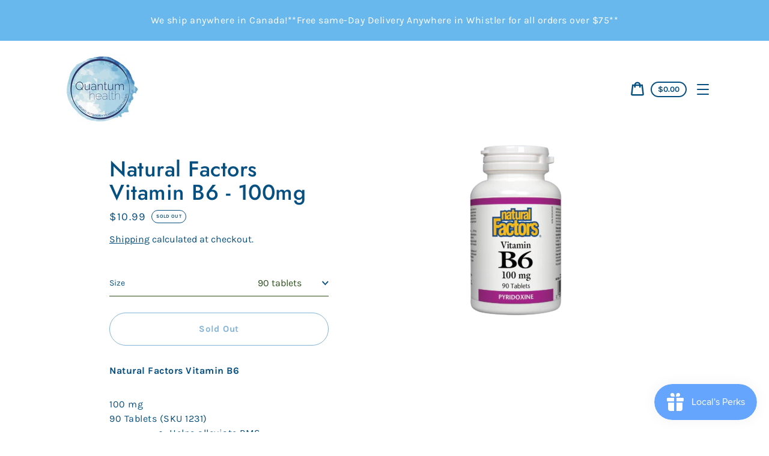

--- FILE ---
content_type: image/svg+xml
request_url: https://whistlerquantumhealth.ca/cdn/shop/t/5/assets/icon-select.svg?v=121352860960139209601637975468
body_size: -509
content:
<svg width="10" height="7" viewBox="0 0 10 7" fill="none" xmlns="http://www.w3.org/2000/svg">
  <path d="M1.30435 1.5L5.30435 5.5L9.30435 1.5" stroke="#064f81" stroke-width="1.5"/>
</svg>
